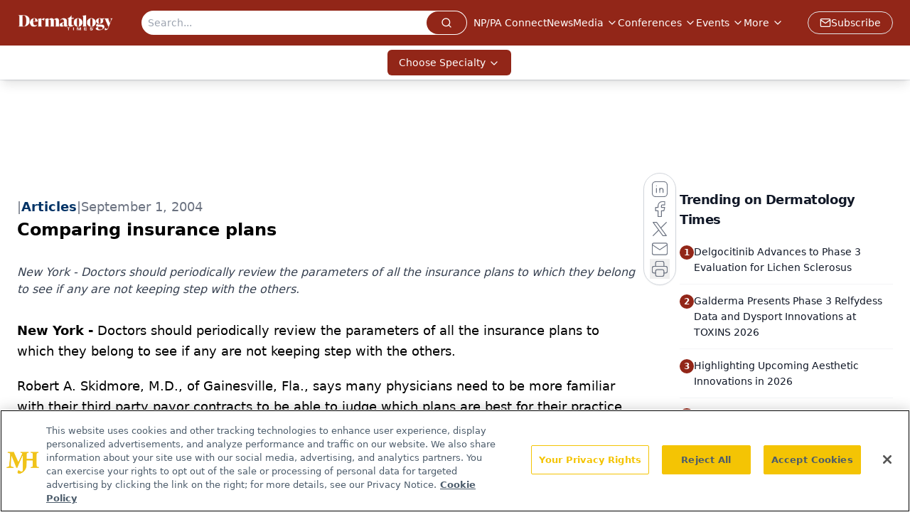

--- FILE ---
content_type: text/html; charset=utf-8
request_url: https://www.google.com/recaptcha/api2/aframe
body_size: 184
content:
<!DOCTYPE HTML><html><head><meta http-equiv="content-type" content="text/html; charset=UTF-8"></head><body><script nonce="w1CwyP_LRtQEUbmxkikW4w">/** Anti-fraud and anti-abuse applications only. See google.com/recaptcha */ try{var clients={'sodar':'https://pagead2.googlesyndication.com/pagead/sodar?'};window.addEventListener("message",function(a){try{if(a.source===window.parent){var b=JSON.parse(a.data);var c=clients[b['id']];if(c){var d=document.createElement('img');d.src=c+b['params']+'&rc='+(localStorage.getItem("rc::a")?sessionStorage.getItem("rc::b"):"");window.document.body.appendChild(d);sessionStorage.setItem("rc::e",parseInt(sessionStorage.getItem("rc::e")||0)+1);localStorage.setItem("rc::h",'1769322861981');}}}catch(b){}});window.parent.postMessage("_grecaptcha_ready", "*");}catch(b){}</script></body></html>

--- FILE ---
content_type: application/javascript
request_url: https://api.lightboxcdn.com/z9gd/43385/www.dermatologytimes.com/jsonp/z?cb=1769322852712&dre=l&callback=jQuery112406956288561055057_1769322852695&_=1769322852696
body_size: 1189
content:
jQuery112406956288561055057_1769322852695({"dre":"l","response":"[base64].[base64].HNcBAABfLCgA","success":true});

--- FILE ---
content_type: text/plain; charset=utf-8
request_url: https://fp.dermatologytimes.com/NLwY/aJbWmg/g1o?q=vnFC4dZv8NpwPrIAgVP2
body_size: -57
content:
TFR9Ifm7eMoNRrkzckoIw3Xk56AytL8DLNJMwR9320Rv9hR7rdxdIYkFsHaOOjZXYT5oTKN3p3mPCg0l0SpBe/bxvosM0iM=